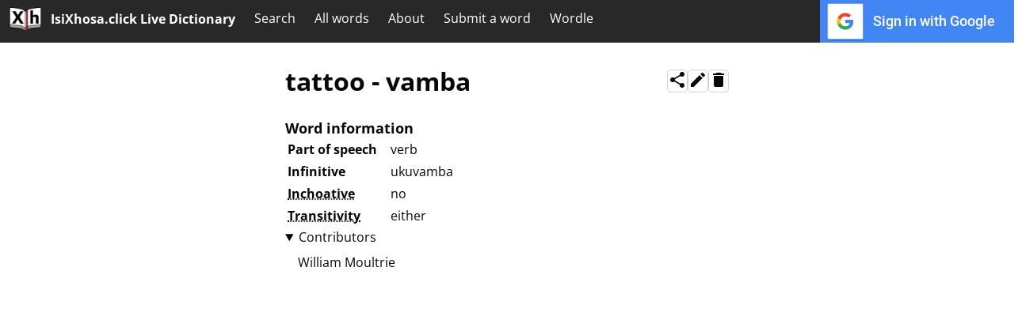

--- FILE ---
content_type: text/html; charset=utf-8
request_url: https://isixhosa.click/word/1533
body_size: 2405
content:
<!DOCTYPE html>
<html lang="en-ZA">
<head>
<title>tattoo - vamba - IsiXhosa.click</title>
<meta name="og:title" content='tattoo - vamba - IsiXhosa.click'/>
<meta name="og:url" content="https://isixhosa.click/word/1533"/>
<meta name="og:description" content="tattoo - vamba (⁨⁩⁨⁩⁨⁩⁨⁩⁨verb⁩)"/>
<meta name="description" content="tattoo - vamba (⁨⁩⁨⁩⁨⁩⁨⁩⁨verb⁩)"/>
<link rel="stylesheet" href="/details.css"><meta charset="utf-8">
<meta name="viewport" content="width=device-width">
<meta name="og:type" content="website"/>
<meta name="og:site_name" content='IsiXhosa.click'/>
<meta name="og:logo" content="https://isixhosa.click/icons/icon-192.png"/>
<meta name="og:image" content="https://isixhosa.click/icons/icon-192.png"/>
<link rel="stylesheet" href="/style.css">
<link rel="apple-touch-icon" sizes="180x180" href="/icons/apple-touch-icon.png">
<link rel="icon" type="image/png" sizes="32x32" href="/icons/icon-32.png">
<link rel="icon" type="image/png" sizes="16x16" href="/icons/icon-16.png">
<link rel="mask-icon" href="/icons/safari-pinned-tab.svg" color="#5bbad5">
<link rel="shortcut icon" href="/icons/favicon.ico">
<meta name="msapplication-TileColor" content="#da532c">
<meta name="msapplication-config" content="/icons/browserconfig.xml">
<meta name="theme-color" content="#484848">
<link rel="manifest" href="/manifest.webmanifest">
<link rel="preload" type="image/png" as="image" href="/icons/icon-192.png">
<script type="module">if('serviceWorker'in navigator){window.addEventListener('load',function(){navigator.serviceWorker.register('/service_worker.js').then(function(r){},function(err){console.log('ServiceWorker registration failed: ',err)})})}</script>
<script>let FIREFOX_FOUC_FIX</script></head>
<body>
<nav class="menu" id="menu">
<a id="site_name_container" href="/">
<div id="site_icon"><img src="/icons/icon-192.png" width="40" height="40" alt='Site icon'></div>
<span id="site_name">IsiXhosa.click Live Dictionary</span>
</a>
<button id="hamburger" aria-label='Menu'>
<span class='material-icons'><svg xmlns="http://www.w3.org/2000/svg" width="1em" height="1em" viewBox="0 0 24 24"><path fill="currentColor" d="M3 6h18v2H3zm0 5h18v2H3zm0 5h18v2H3z"/></svg></span>
</button>
<a href="/search">Search</a>
<a href="/all">All words</a>
<a href="/about">About</a>
<a href="/submit">Submit a word</a>
<a href="/wordle">Wordle</a><div id="login_bar_container">
<div>
<a href="/login/oauth2/authorization/oidc">
<div id="login_bar" class="row_list not_signed_in">
<img id="login_icon" alt='Google logo' width="54" height="54" src="/google.svg">
<div id="login_bar_text">Sign in with Google</div>
</div>
</a>
</div>
</div></nav>
<script type="module">window.addEventListener("DOMContentLoaded",function(){document.getElementById("hamburger").addEventListener("click",function(){let menu=document.getElementById("menu");if(menu.classList.contains("open")){menu.classList.remove("open")}else{menu.classList.add("open")}});document.getElementById("login_bar").addEventListener("click",function(){let menu=document.getElementById("login_popover");menu.hidden=!menu.hidden});document.getElementById("main_wrap").addEventListener("click",function(){document.getElementById("menu").classList.remove("open")})})</script><div id="main_wrap">
<main>
<article>
<div>
<header id="word_header" class="row_list"><h1>
<span lang="en-ZA">tattoo</span> - <span lang="xh">vamba</span>
</h1>
<button id="share_word" hidden aria-label='Share' class="icon-button">
<span class='material-icons'><svg xmlns="http://www.w3.org/2000/svg" width="1em" height="1em" viewBox="0 0 24 24"><path fill="currentColor" d="M18 22q-1.25 0-2.125-.875T15 19q0-.175.025-.363t.075-.337l-7.05-4.1q-.425.375-.95.588T6 15q-1.25 0-2.125-.875T3 12t.875-2.125T6 9q.575 0 1.1.213t.95.587l7.05-4.1q-.05-.15-.075-.337T15 5q0-1.25.875-2.125T18 2t2.125.875T21 5t-.875 2.125T18 8q-.575 0-1.1-.212t-.95-.588L8.9 11.3q.05.15.075.338T9 12t-.025.363t-.075.337l7.05 4.1q.425-.375.95-.587T18 16q1.25 0 2.125.875T21 19t-.875 2.125T18 22"/></svg></span>
</button>
<a id="edit_word" title='Suggest edit' href="/word/1533/edit" class="icon-button">
<span class='material-icons'><svg xmlns="http://www.w3.org/2000/svg" width="1em" height="1em" viewBox="0 0 24 24"><path fill="currentColor" d="M20.71 7.04c.39-.39.39-1.04 0-1.41l-2.34-2.34c-.37-.39-1.02-.39-1.41 0l-1.84 1.83l3.75 3.75M3 17.25V21h3.75L17.81 9.93l-3.75-3.75z"/></svg></span>
</a><form action="/word/1533/delete" method="post" enctype="application/x-www-form-urlencoded" onsubmit="return confirm('Are you sure you want to suggest this word be deleted?')">
<input type="hidden" name="method" value="delete">
<button title='Suggest deletion' type="submit" class="icon-button">
<span class='material-icons'><svg xmlns="http://www.w3.org/2000/svg" width="1em" height="1em" viewBox="0 0 24 24"><path fill="currentColor" d="M19 4h-3.5l-1-1h-5l-1 1H5v2h14M6 19a2 2 0 0 0 2 2h8a2 2 0 0 0 2-2V7H6z"/></svg></span>
</button>
</form>
</header><div class="column_list spaced_flex_list">
<div>
<table>
<caption>Word information</caption>
<tbody>
<tr>
<th scope="row">Part of speech</th>
<td>verb</td>
</tr><tr>
<th scope="row">Infinitive</th>
<td lang="xh">ukuvamba</td>
</tr><tr>
<th scope="row" tabindex="0" data-descr='An inchoative (stative) verb takes the perfect tense for present tense meaning. For example, &quot;ndilambile&quot;
means &quot;I am hungry&quot;, whereas &quot;ndiyalamba&quot; means &quot;I am getting hungry&quot;.'>
Inchoative
</th>
<td>no</td>
</tr><tr>
<th scope="row" tabindex="0" data-descr='Whether the verb can take a direct object or not.'>
Transitivity
</th>
<td>either</td>
</tr></tbody>
</table></div><details open>
<summary>Contributors</summary>
<ul id="contributors"><li>William Moultrie</li></ul>
</details></div>
</div>
</article>
</main>
</div>
<script>window.addEventListener("DOMContentLoaded",function(){let share=document.getElementById("share_word");if(navigator.share||navigator.clipboard.writeText){share.hidden=false}document.getElementById("share_word").addEventListener("click",function(){let url="https://isixhosa.click.click/word/1533";if(navigator.share){navigator.share({title:'tattoo - vamba - IsiXhosa.click',text:"tattoo - vamba (⁨⁩⁨⁩⁨⁩⁨⁩⁨verb⁩)",url,}).then(()=>console.log("Successful share")).catch((error)=>console.log("Error sharing",error))}else if(navigator.clipboard.writeText){navigator.clipboard.writeText(url);share.setAttribute("data-tooltip",'Link copied!')}})})</script>
</body>
</html>

--- FILE ---
content_type: text/css; charset=UTF-8
request_url: https://isixhosa.click/details.css
body_size: 375
content:
td:first-child,th:first-child{box-sizing:border-box;width:8em;padding-right:0.5em;}#word_header>form{align-self:center;}#word_header button{padding:0;}#word_header>h1{flex-grow:1;}#word_header{gap:1em;}h2.caption{margin:0 0 0.5em;}ul#contributors,ul#datasets{list-style:none;padding-left:1em;margin-top:0.5em;}ul#contributors li{display:inline;}ul#contributors li:not(:last-child):after{content:", ";}ul#datasets{display:flex;flex-direction:column;gap:20px;}ul#datasets li{display:grid;grid-template-columns:auto 1fr;}ul#datasets>li>*{grid-column:2/2;margin:0 0 5px;}ul#datasets img{grid-column:1/1;grid-row:1/20;max-height:100px;width:100px;margin-right:15px;}ul#datasets h3{font-size:large;}

--- FILE ---
content_type: text/css; charset=UTF-8
request_url: https://isixhosa.click/style.css
body_size: 2027
content:
 @font-face {font-family:'Open Sans';font-style:normal;font-weight:400;src:local('Open Sans'),url('/fonts/open-sans-v27-latin-regular.woff2') format('woff2');}@font-face {font-family:'Open Sans';font-style:normal;font-weight:600;src:local('Open Sans'),url('/fonts/open-sans-v27-latin-600.woff2') format('woff2');}@font-face {font-family:'Open Sans';font-style:normal;font-weight:700;src:local('Open Sans'),url('/fonts/open-sans-v27-latin-700.woff2') format('woff2');}@font-face {font-family:'Open Sans';font-style:normal;font-weight:800;src:local('Open Sans'),url('/fonts/open-sans-v27-latin-800.woff2') format('woff2');}@font-face {font-family:'Open Sans';font-style:italic;font-weight:400;src:local('Open Sans'),url('/fonts/open-sans-v27-latin-italic.woff2') format('woff2');}@font-face {font-family:'Roboto';font-style:normal;font-weight:500;src:local('Roboto'),url('/fonts/roboto-v29-latin-500.woff2') format('woff2');}.material-icons{font-size:24px;display:inline-block;line-height:1;}[hidden]{display:none !important;}:root{scroll-padding-top:4rem;overflow-y:auto;height:100%;}body{overflow-x:hidden;background-color:white;color:#080808;margin:0;font-family:'Open Sans',sans-serif;box-sizing:border-box;height:100%;}p{max-width:max-content;}article,main{margin:0 auto;width:35em;max-width:100%;line-height:1.5rem;box-sizing:border-box;}article h1{font-size:2em;}article h2{font-size:1.5em;}#main_wrap>header,#main_wrap>article>header,main>article>div>header{margin:0 auto 0;max-width:100%;box-sizing:border-box;line-height:normal;}article>header{width:100%;}#main_wrap>header{width:35em;}form,fieldset{box-sizing:border-box;}button,.button{font-family:'Open Sans',sans-serif;font-size:0.9rem;box-sizing:border-box;border-radius:5px;border:solid 1px lightgray;padding:4px;cursor:pointer;}#main_wrap{margin:0 auto 8px;max-width:100%;box-sizing:border-box;}@media screen and (min-width:800px){#main_wrap{width:800px;}}input[type='checkbox']{width:1.2rem;height:1.2rem;margin:0;}input[type='radio']{margin:0;}input,textarea{font-family:'Open Sans',sans-serif;font-size:0.9rem;border-radius:3px;border:solid 1px lightgray;padding:5px 5px;}textarea{resize:none;}select{font-family:'Open Sans',sans-serif;font-size:0.9rem;}.column_list{display:flex;flex-direction:column;}.row_list{display:flex;flex-direction:row;}.spaced_flex_list{gap:1.25em;}strong.noun_class_prefix{font-weight:600;}header>*>strong.noun_class_prefix{font-weight:bolder !important;}th{text-align:left;vertical-align:top;}caption,.caption{text-align:left;font-size:large;font-weight:bold;}.menu{position:sticky;z-index:5;top:0;left:0;margin:0;padding:0;display:flex;flex-direction:row;background:#282828;width:100%;}.menu>a,#login_bar,#site_name,#login_popover a{color:white;text-decoration:none;background:#282828;}#login_bar_container{padding:0;display:flex;flex-direction:column;flex:1;}#login_bar_container>*{display:flex;width:100%;height:100%;}#login_bar_container>*>*{margin-left:auto;min-width:7rem;}#login_bar_container a{text-decoration:none;}#login_bar{border:none;border-radius:0;font-size:initial;height:100%;width:100%;padding:0 0 0 5px;}#login_bar>#login_bar_text{font-weight:bold;padding:0.75rem 0.5rem;text-overflow:ellipsis;overflow:hidden;}#login_bar.not_signed_in{background-color:#4285f4;min-width:15rem;}#login_bar.not_signed_in:hover{box-shadow:0 0 3px 3px rgba(66,133,244,0.3);}#login_bar.not_signed_in>#login_bar_text{font-family:'Roboto',sans-serif;font-weight:500;font-size:1.1rem;margin-top:auto;margin-bottom:auto;}#login_bar.not_signed_in:hover{background-color:#4285f4;}#user_icon{font-size:3rem;}#login_popover_container{z-index:1;position:relative;}#login_popover{position:absolute;display:flex;flex-direction:column;width:100%;}#login_popover menu{list-style-type:none;padding:0;margin:0;}#login_popover a{padding:0.75rem;display:flex;flex-direction:row;gap:0.25rem;}.menu>*{padding:0.75rem;box-sizing:border-box;align-self:stretch;}#site_icon{box-sizing:border-box;padding:0.25rem 0.75rem;}#site_icon>img{margin-top:1px;max-width:calc(0.75rem * 2 + 1rem);height:auto;}#site_name_container{padding:0;display:inline-flex;align-items:center;}#site_name_container:hover>*{background:#484848;}#site_name{font-weight:bold;margin-bottom:0.4rem;padding-right:0.75rem;}#hamburger{position:absolute;right:0;top:0;padding:12px;border:none;display:none;min-width:0;background:#282828;}#hamburger:hover{background:#484848;}#hamburger>span{color:white;}.menu :is(a,button):hover,#login_bar:hover,#login_popover a:hover{background:#484848;}.required{color:#b50000;}button.disabled{color:#6d6d6d}[data-descr],[data-tooltip]{position:relative;}[data-descr]:hover::after,[data-descr]:focus::after,[data-tooltip]:focus::after{position:absolute;left:50%;transform:translateX(-50%);top:2em;border:1px #aaaaaa solid;border-radius:10px;background-color:#ffffcc;padding:12px;color:#080808;font-size:1rem;font-weight:normal;z-index:1;}[data-descr]{cursor:help;text-decoration:underline;text-decoration-style:dotted;}[data-descr]:hover::after,[data-descr]:focus::after{min-width:20em;content:attr(data-descr);}[data-tooltip]:focus::after{content:attr(data-tooltip);min-width:min-content;}:target{background-color:#ffffcc;}ul.examples>li>h3{font-size:1em;margin:0;}ul.examples>li>p{margin:0.5em 0;}.screenreader_only{position:absolute;width:1px;height:1px;padding:0;margin:-1px;overflow:hidden;clip:rect(0,0,0,0);white-space:nowrap;border:0;}.modal{position:fixed;z-index:999;visibility:hidden;opacity:0;pointer-events:none;top:0;right:0;bottom:0;left:0;}.modal.open{visibility:visible;opacity:1;background-color:rgba(211,211,211,0.5);pointer-events:auto;}.modal>div{position:absolute;border:1px solid lightgray;border-radius:10px;background-color:white;top:25%;left:50%;transform:translate(-50%,-25%);padding:2em;text-align:center;}.confirm_modal_buttons{display:flex;flex-direction:row;gap:2rem;justify-content:center;}.confirm_modal_buttons>button{width:3rem;}ul.bare_list{list-style:none;margin:0;padding:0;}ul.spaced_list>li+li{margin-top:1em;}ul.spaced_list:last-child{margin-bottom:0;}.unsaved-changes{color:#b50000;margin-bottom:0.25em;}.error{color:#b50000;}.icon-button{display:flex;align-self:center;border:solid 1px lightgray;background:white;font-size:small;border-radius:5px;color:#080808;text-decoration:none;padding:0;}@media screen and (max-width:800px){.modal>div{top:50%;transform:translate(-50%,-50%);}}@media screen and (max-width:800px){#main_wrap{margin-left:8px;margin-right:8px;}.menu{flex-direction:column;}.menu>a{display:none;}.menu>#login_bar_container{display:none;}#site_name_container{display:inline-flex;}.menu.open>a{display:inline;}.menu.open>#login_bar_container{display:flex;}.menu.open>#login_bar_container>*>*{margin-left:initial;width:100%;}#hamburger{display:inline;}[data-descr]:hover::after,[data-descr]:focus::after{min-width:18em;}}